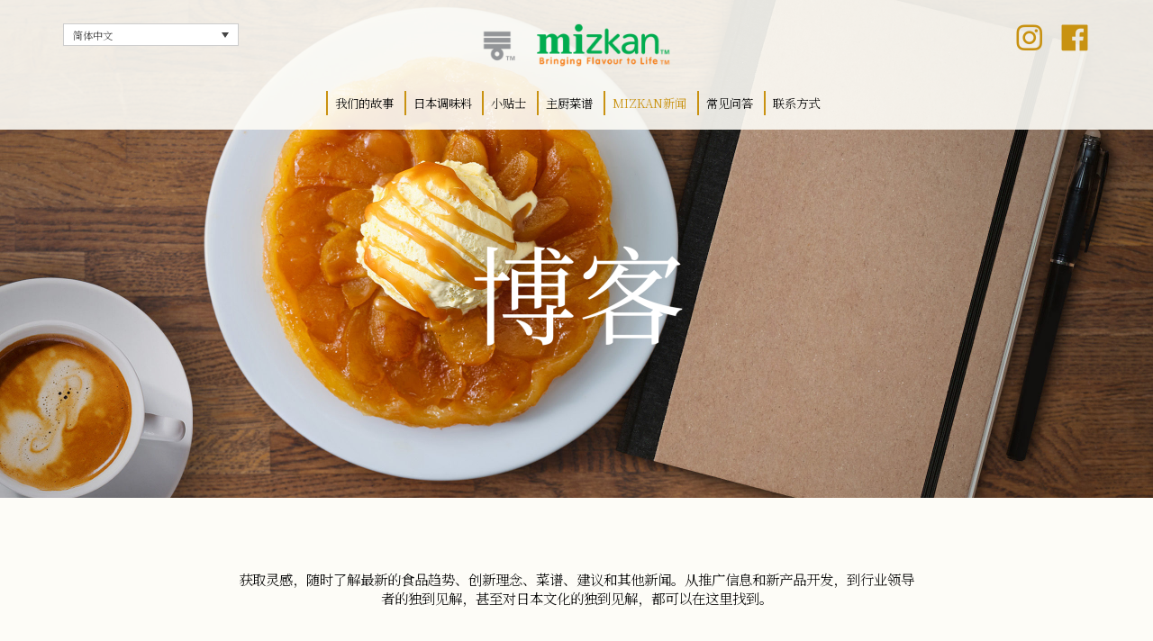

--- FILE ---
content_type: text/html; charset=UTF-8
request_url: https://www.mizkanchef.com/zh-hans/mizkan%E6%96%B0%E9%97%BB/
body_size: 9645
content:
<!DOCTYPE html>
<html lang="zh-hans">
<head>
	
<!-- Google Tag Manager -->
<script>(function(w,d,s,l,i){w[l]=w[l]||[];w[l].push({'gtm.start':
new Date().getTime(),event:'gtm.js'});var f=d.getElementsByTagName(s)[0],
j=d.createElement(s),dl=l!='dataLayer'?'&l='+l:'';j.async=true;j.src=
'https://www.googletagmanager.com/gtm.js?id='+i+dl;f.parentNode.insertBefore(j,f);
})(window,document,'script','dataLayer','GTM-NBSHZX7');</script>
<!-- End Google Tag Manager -->
	
<script type="text/javascript" src="https://secure.leadforensics.com/js/223198.js"></script>
<noscript><img src="https://secure.leadforensics.com/223198.png" style="display:none;" /></noscript>
	
<meta charset="utf-8">
<meta http-equiv="X-UA-Compatible" content="IE=edge">
<meta name="viewport" content="width=device-width, initial-scale=1.0, maximum-scale=1.0">

<link rel="preload" href="https://fonts.googleapis.com/css2?family=Noto+Serif+SC:wght@300;400;500;600&display=swap" as="other"><link rel="preload" href="https://fonts.googleapis.com/css2?family=Noto+Serif+JP:wght@300;400;500;600&display=swap" as="other"><link rel="preload" href="https://fonts.googleapis.com/css?family=Montserrat:300" as="other"><link rel="preload" href="https://maxcdn.bootstrapcdn.com/font-awesome/4.5.0/css/font-awesome.min.css" as="style"><link rel="stylesheet" media="print" onload="this.onload=null;this.media='all';" id="ao_optimized_gfonts" href="https://fonts.googleapis.com/css?family=Montserrat:300,400,500,600%7CNoto+Serif+SC:300,400,500,600%7CNoto+Serif+JP:300,400,500,600&amp;display=swap"><link rel="stylesheet" href="https://maxcdn.bootstrapcdn.com/font-awesome/4.5.0/css/font-awesome.min.css">




<link media="all" href="https://www.mizkanchef.com/wp-content/cache/autoptimize/css/autoptimize_3a20d99ff9f4d9a004907caa522a239d.css" rel="stylesheet"><title>Mizkan新闻 - Mizkan</title>

<script data-cookieconsent="ignore">
	window.dataLayer = window.dataLayer || [];
	function gtag() {
		dataLayer.push(arguments);
	}
	gtag("consent", "default", {
		ad_user_data: "denied",
		ad_personalization: "denied",
		ad_storage: "denied",
		analytics_storage: "denied",
		functionality_storage: "denied",
		personalization_storage: "denied",
		security_storage: "granted",
		wait_for_update: 500,
	});
	gtag("set", "ads_data_redaction", true);
	</script>
<script type="text/javascript"
		id="Cookiebot"
		src="https://consent.cookiebot.com/uc.js"
		data-cbid="219bbf4d-ec05-4643-89ca-fedef0482da7"
							data-blockingmode="auto"
	></script>
<meta name='robots' content='index, follow, max-image-preview:large, max-snippet:-1, max-video-preview:-1' />
<link rel="alternate" hreflang="en" href="https://www.mizkanchef.com/en/mizkan-news/" />
<link rel="alternate" hreflang="fr" href="https://www.mizkanchef.com/fr/actualites-mizkan/" />
<link rel="alternate" hreflang="it" href="https://www.mizkanchef.com/it/news-da-mizkan/" />
<link rel="alternate" hreflang="es" href="https://www.mizkanchef.com/es/noticias-de-mizkan/" />
<link rel="alternate" hreflang="de" href="https://www.mizkanchef.com/de/mizkan-neuigkeiten/" />
<link rel="alternate" hreflang="nl" href="https://www.mizkanchef.com/nl/nieuws-over-mizkan/" />
<link rel="alternate" hreflang="pt-pt" href="https://www.mizkanchef.com/pt-pt/noticias-mizkan/" />
<link rel="alternate" hreflang="pl" href="https://www.mizkanchef.com/pl/wiadomosci-mizkan/" />
<link rel="alternate" hreflang="zh-hans" href="https://www.mizkanchef.com/zh-hans/mizkan%e6%96%b0%e9%97%bb/" />
<link rel="alternate" hreflang="ja" href="https://www.mizkanchef.com/ja/%e3%83%9f%e3%83%84%e3%82%ab%e3%83%b3-%e3%83%8b%e3%83%a5%e3%83%bc%e3%82%b9/" />
<link rel="alternate" hreflang="x-default" href="https://www.mizkanchef.com/en/mizkan-news/" />

	<!-- This site is optimized with the Yoast SEO plugin v21.9.1 - https://yoast.com/wordpress/plugins/seo/ -->
	<meta property="og:locale" content="zh_CN" />
	<meta property="og:type" content="article" />
	<meta property="og:title" content="Mizkan新闻 - Mizkan" />
	<meta property="og:url" content="https://www.mizkanchef.com/zh-hans/mizkan%e6%96%b0%e9%97%bb/" />
	<meta property="og:site_name" content="Mizkan" />
	<meta property="article:modified_time" content="2020-10-13T15:25:56+00:00" />
	<meta name="twitter:card" content="summary_large_image" />
	<script type="application/ld+json" class="yoast-schema-graph">{"@context":"https://schema.org","@graph":[{"@type":"WebPage","@id":"https://www.mizkanchef.com/zh-hans/mizkan%e6%96%b0%e9%97%bb/","url":"https://www.mizkanchef.com/zh-hans/mizkan%e6%96%b0%e9%97%bb/","name":"Mizkan新闻 - Mizkan","isPartOf":{"@id":"https://www.mizkanchef.com/zh-hans/#website"},"datePublished":"2020-05-28T13:20:21+00:00","dateModified":"2020-10-13T15:25:56+00:00","breadcrumb":{"@id":"https://www.mizkanchef.com/zh-hans/mizkan%e6%96%b0%e9%97%bb/#breadcrumb"},"inLanguage":"zh-Hans","potentialAction":[{"@type":"ReadAction","target":["https://www.mizkanchef.com/zh-hans/mizkan%e6%96%b0%e9%97%bb/"]}]},{"@type":"BreadcrumbList","@id":"https://www.mizkanchef.com/zh-hans/mizkan%e6%96%b0%e9%97%bb/#breadcrumb","itemListElement":[{"@type":"ListItem","position":1,"name":"Home","item":"https://www.mizkanchef.com/zh-hans/"},{"@type":"ListItem","position":2,"name":"Mizkan新闻"}]},{"@type":"WebSite","@id":"https://www.mizkanchef.com/zh-hans/#website","url":"https://www.mizkanchef.com/zh-hans/","name":"Mizkan","description":"Mizkan","potentialAction":[{"@type":"SearchAction","target":{"@type":"EntryPoint","urlTemplate":"https://www.mizkanchef.com/zh-hans/?s={search_term_string}"},"query-input":"required name=search_term_string"}],"inLanguage":"zh-Hans"}]}</script>
	<!-- / Yoast SEO plugin. -->


<link href='https://fonts.gstatic.com' crossorigin='anonymous' rel='preconnect' />
<script type="text/javascript">
/* <![CDATA[ */
window._wpemojiSettings = {"baseUrl":"https:\/\/s.w.org\/images\/core\/emoji\/14.0.0\/72x72\/","ext":".png","svgUrl":"https:\/\/s.w.org\/images\/core\/emoji\/14.0.0\/svg\/","svgExt":".svg","source":{"concatemoji":"https:\/\/www.mizkanchef.com\/wp-includes\/js\/wp-emoji-release.min.js?ver=6.4.7"}};
/*! This file is auto-generated */
!function(i,n){var o,s,e;function c(e){try{var t={supportTests:e,timestamp:(new Date).valueOf()};sessionStorage.setItem(o,JSON.stringify(t))}catch(e){}}function p(e,t,n){e.clearRect(0,0,e.canvas.width,e.canvas.height),e.fillText(t,0,0);var t=new Uint32Array(e.getImageData(0,0,e.canvas.width,e.canvas.height).data),r=(e.clearRect(0,0,e.canvas.width,e.canvas.height),e.fillText(n,0,0),new Uint32Array(e.getImageData(0,0,e.canvas.width,e.canvas.height).data));return t.every(function(e,t){return e===r[t]})}function u(e,t,n){switch(t){case"flag":return n(e,"\ud83c\udff3\ufe0f\u200d\u26a7\ufe0f","\ud83c\udff3\ufe0f\u200b\u26a7\ufe0f")?!1:!n(e,"\ud83c\uddfa\ud83c\uddf3","\ud83c\uddfa\u200b\ud83c\uddf3")&&!n(e,"\ud83c\udff4\udb40\udc67\udb40\udc62\udb40\udc65\udb40\udc6e\udb40\udc67\udb40\udc7f","\ud83c\udff4\u200b\udb40\udc67\u200b\udb40\udc62\u200b\udb40\udc65\u200b\udb40\udc6e\u200b\udb40\udc67\u200b\udb40\udc7f");case"emoji":return!n(e,"\ud83e\udef1\ud83c\udffb\u200d\ud83e\udef2\ud83c\udfff","\ud83e\udef1\ud83c\udffb\u200b\ud83e\udef2\ud83c\udfff")}return!1}function f(e,t,n){var r="undefined"!=typeof WorkerGlobalScope&&self instanceof WorkerGlobalScope?new OffscreenCanvas(300,150):i.createElement("canvas"),a=r.getContext("2d",{willReadFrequently:!0}),o=(a.textBaseline="top",a.font="600 32px Arial",{});return e.forEach(function(e){o[e]=t(a,e,n)}),o}function t(e){var t=i.createElement("script");t.src=e,t.defer=!0,i.head.appendChild(t)}"undefined"!=typeof Promise&&(o="wpEmojiSettingsSupports",s=["flag","emoji"],n.supports={everything:!0,everythingExceptFlag:!0},e=new Promise(function(e){i.addEventListener("DOMContentLoaded",e,{once:!0})}),new Promise(function(t){var n=function(){try{var e=JSON.parse(sessionStorage.getItem(o));if("object"==typeof e&&"number"==typeof e.timestamp&&(new Date).valueOf()<e.timestamp+604800&&"object"==typeof e.supportTests)return e.supportTests}catch(e){}return null}();if(!n){if("undefined"!=typeof Worker&&"undefined"!=typeof OffscreenCanvas&&"undefined"!=typeof URL&&URL.createObjectURL&&"undefined"!=typeof Blob)try{var e="postMessage("+f.toString()+"("+[JSON.stringify(s),u.toString(),p.toString()].join(",")+"));",r=new Blob([e],{type:"text/javascript"}),a=new Worker(URL.createObjectURL(r),{name:"wpTestEmojiSupports"});return void(a.onmessage=function(e){c(n=e.data),a.terminate(),t(n)})}catch(e){}c(n=f(s,u,p))}t(n)}).then(function(e){for(var t in e)n.supports[t]=e[t],n.supports.everything=n.supports.everything&&n.supports[t],"flag"!==t&&(n.supports.everythingExceptFlag=n.supports.everythingExceptFlag&&n.supports[t]);n.supports.everythingExceptFlag=n.supports.everythingExceptFlag&&!n.supports.flag,n.DOMReady=!1,n.readyCallback=function(){n.DOMReady=!0}}).then(function(){return e}).then(function(){var e;n.supports.everything||(n.readyCallback(),(e=n.source||{}).concatemoji?t(e.concatemoji):e.wpemoji&&e.twemoji&&(t(e.twemoji),t(e.wpemoji)))}))}((window,document),window._wpemojiSettings);
/* ]]> */
</script>












<script type="text/javascript" src="https://www.mizkanchef.com/wp-content/plugins/sitepress-multilingual-cms/templates/language-switchers/legacy-dropdown/script.min.js?ver=1" id="wpml-legacy-dropdown-0-js"></script>
<script type="text/javascript" src="https://www.mizkanchef.com/wp-content/plugins/jquery-updater/js/jquery-3.7.1.min.js?ver=3.7.1" id="jquery-core-js"></script>
<script type="text/javascript" src="https://www.mizkanchef.com/wp-content/plugins/jquery-updater/js/jquery-migrate-3.4.1.min.js?ver=3.4.1" id="jquery-migrate-js"></script>
<script type="text/javascript" id="search-filter-plugin-build-js-extra">
/* <![CDATA[ */
var SF_LDATA = {"ajax_url":"https:\/\/www.mizkanchef.com\/wp-admin\/admin-ajax.php","home_url":"https:\/\/www.mizkanchef.com\/zh-hans\/","extensions":[]};
/* ]]> */
</script>
<script type="text/javascript" src="https://www.mizkanchef.com/wp-content/plugins/search-filter-pro/public/assets/js/search-filter-build.min.js?ver=2.5.17" id="search-filter-plugin-build-js"></script>
<script type="text/javascript" src="https://www.mizkanchef.com/wp-content/plugins/search-filter-pro/public/assets/js/chosen.jquery.min.js?ver=2.5.17" id="search-filter-plugin-chosen-js"></script>
<!--[if lt IE 9]>
<script type="text/javascript" src="https://www.mizkanchef.com/wp-content/themes/mizkan/js/html5shiv.min.js?ver=3.7.2" id="ie_html5shiv-js"></script>
<![endif]-->
<!--[if lt IE 9]>
<script type="text/javascript" src="https://www.mizkanchef.com/wp-content/themes/mizkan/js/respond.min.js?ver=1.4.2" id="ie_respond-js"></script>
<![endif]-->
<link rel="https://api.w.org/" href="https://www.mizkanchef.com/zh-hans/wp-json/" /><link rel="alternate" type="application/json" href="https://www.mizkanchef.com/zh-hans/wp-json/wp/v2/pages/590" /><link rel="EditURI" type="application/rsd+xml" title="RSD" href="https://www.mizkanchef.com/xmlrpc.php?rsd" />

<link rel='shortlink' href='https://www.mizkanchef.com/zh-hans/?p=590' />
<link rel="alternate" type="application/json+oembed" href="https://www.mizkanchef.com/zh-hans/wp-json/oembed/1.0/embed?url=https%3A%2F%2Fwww.mizkanchef.com%2Fzh-hans%2Fmizkan%25e6%2596%25b0%25e9%2597%25bb%2F" />
<link rel="alternate" type="text/xml+oembed" href="https://www.mizkanchef.com/zh-hans/wp-json/oembed/1.0/embed?url=https%3A%2F%2Fwww.mizkanchef.com%2Fzh-hans%2Fmizkan%25e6%2596%25b0%25e9%2597%25bb%2F&#038;format=xml" />
<meta name="generator" content="WPML ver:4.6.9 stt:59,37,1,4,3,27,28,40,41,2;" />
<meta name="generator" content="Elementor 3.19.0; features: e_optimized_assets_loading, additional_custom_breakpoints, block_editor_assets_optimize, e_image_loading_optimization; settings: css_print_method-external, google_font-enabled, font_display-auto">
		
		
<!-- Global site tag (gtag.js) - Google Analytics -->

<script async src="https://www.googletagmanager.com/gtag/js?id=UA-157272868-2"></script>
<script>
  window.dataLayer = window.dataLayer || [];
  function gtag(){dataLayer.push(arguments);}
  gtag('js', new Date());

  gtag('config', 'UA-157272868-2');
</script>
	
<meta name="facebook-domain-verification" content="ixv73jsfb2ws30kv6iut2eipdj9r4l" />

	
</head>
<body id="honteri-zh-hans" class="page-template page-template-news page-template-news-php page page-id-590 elementor-default elementor-kit-120">
	
<!-- Google Tag Manager (noscript) -->
<noscript><iframe src="https://www.googletagmanager.com/ns.html?id=GTM-NBSHZX7"
height="0" width="0" style="display:none;visibility:hidden"></iframe></noscript>
<!-- End Google Tag Manager (noscript) -->

<!-- Header -->
<header>
<div class="header-bg">
  <div class="container">
    <div class="row">
	
      <div class="col-xs-3 col-sm-3">
		<div class="widget-content">
<div
	 class="wpml-ls-sidebars-language-switcher wpml-ls wpml-ls-legacy-dropdown js-wpml-ls-legacy-dropdown">
	<ul>

		<li tabindex="0" class="wpml-ls-slot-language-switcher wpml-ls-item wpml-ls-item-zh-hans wpml-ls-current-language wpml-ls-item-legacy-dropdown">
			<a href="#" class="js-wpml-ls-item-toggle wpml-ls-item-toggle">
                <span class="wpml-ls-native">简体中文</span></a>

			<ul class="wpml-ls-sub-menu">
				
					<li class="wpml-ls-slot-language-switcher wpml-ls-item wpml-ls-item-en wpml-ls-first-item">
						<a href="https://www.mizkanchef.com/en/mizkan-news/" class="wpml-ls-link">
                            <span class="wpml-ls-native" lang="en">English</span><span class="wpml-ls-display"><span class="wpml-ls-bracket"> (</span>英语<span class="wpml-ls-bracket">)</span></span></a>
					</li>

				
					<li class="wpml-ls-slot-language-switcher wpml-ls-item wpml-ls-item-fr">
						<a href="https://www.mizkanchef.com/fr/actualites-mizkan/" class="wpml-ls-link">
                            <span class="wpml-ls-native" lang="fr">Français</span><span class="wpml-ls-display"><span class="wpml-ls-bracket"> (</span>法语<span class="wpml-ls-bracket">)</span></span></a>
					</li>

				
					<li class="wpml-ls-slot-language-switcher wpml-ls-item wpml-ls-item-it">
						<a href="https://www.mizkanchef.com/it/news-da-mizkan/" class="wpml-ls-link">
                            <span class="wpml-ls-native" lang="it">Italiano</span><span class="wpml-ls-display"><span class="wpml-ls-bracket"> (</span>意大利语<span class="wpml-ls-bracket">)</span></span></a>
					</li>

				
					<li class="wpml-ls-slot-language-switcher wpml-ls-item wpml-ls-item-es">
						<a href="https://www.mizkanchef.com/es/noticias-de-mizkan/" class="wpml-ls-link">
                            <span class="wpml-ls-native" lang="es">Español</span><span class="wpml-ls-display"><span class="wpml-ls-bracket"> (</span>西班牙语<span class="wpml-ls-bracket">)</span></span></a>
					</li>

				
					<li class="wpml-ls-slot-language-switcher wpml-ls-item wpml-ls-item-de">
						<a href="https://www.mizkanchef.com/de/mizkan-neuigkeiten/" class="wpml-ls-link">
                            <span class="wpml-ls-native" lang="de">Deutsch</span><span class="wpml-ls-display"><span class="wpml-ls-bracket"> (</span>德语<span class="wpml-ls-bracket">)</span></span></a>
					</li>

				
					<li class="wpml-ls-slot-language-switcher wpml-ls-item wpml-ls-item-nl">
						<a href="https://www.mizkanchef.com/nl/nieuws-over-mizkan/" class="wpml-ls-link">
                            <span class="wpml-ls-native" lang="nl">Nederlands</span><span class="wpml-ls-display"><span class="wpml-ls-bracket"> (</span>荷兰语<span class="wpml-ls-bracket">)</span></span></a>
					</li>

				
					<li class="wpml-ls-slot-language-switcher wpml-ls-item wpml-ls-item-pt-pt">
						<a href="https://www.mizkanchef.com/pt-pt/noticias-mizkan/" class="wpml-ls-link">
                            <span class="wpml-ls-native" lang="pt-pt">Português</span><span class="wpml-ls-display"><span class="wpml-ls-bracket"> (</span>葡萄牙语（葡萄牙）<span class="wpml-ls-bracket">)</span></span></a>
					</li>

				
					<li class="wpml-ls-slot-language-switcher wpml-ls-item wpml-ls-item-pl">
						<a href="https://www.mizkanchef.com/pl/wiadomosci-mizkan/" class="wpml-ls-link">
                            <span class="wpml-ls-native" lang="pl">polski</span><span class="wpml-ls-display"><span class="wpml-ls-bracket"> (</span>波兰语<span class="wpml-ls-bracket">)</span></span></a>
					</li>

				
					<li class="wpml-ls-slot-language-switcher wpml-ls-item wpml-ls-item-ja wpml-ls-last-item">
						<a href="https://www.mizkanchef.com/ja/%e3%83%9f%e3%83%84%e3%82%ab%e3%83%b3-%e3%83%8b%e3%83%a5%e3%83%bc%e3%82%b9/" class="wpml-ls-link">
                            <span class="wpml-ls-native" lang="ja">日本語</span><span class="wpml-ls-display"><span class="wpml-ls-bracket"> (</span>日语<span class="wpml-ls-bracket">)</span></span></a>
					</li>

							</ul>

		</li>

	</ul>
</div>
</div>        		<div id="menu-btn"><a href="#"><img src="/wp-content/themes/mizkan/images/burger-icon.png" width="34" height="23" alt="Menu" id="menu-icon"></a></div>
      </div>

      <div class="col-xs-6 col-sm-6">
		<a href="/zh-hans/"><img src="/wp-content/themes/mizkan/images/mizkan-logo-top.png" width="210" height="48" alt="Mizkan" id="mizan-symbol" class="center-block"></a>
      </div>

      <div class="col-xs-3 col-sm-3 social-icons">
		<div class="widget-content">			<div class="textwidget"><p><a href="https://www.instagram.com/mizkan_chef_uk" target="_blank" rel="noopener"><img id="instagram" src="/wp-content/themes/mizkan/images/instagram.png" alt="Instagram" width="34" height="32" /></a> <a href="https://www.facebook.com/MizkanChefUK/" target="_blank" rel="noopener"><img id="Facebook" src="/wp-content/themes/mizkan/images/facebook.png" alt="Facebook" width="34" height="32" /></a></p>
</div>
		</div>              </div>

    </div>
  </div>
</div>
	
<nav class="mizkan-nav header-sticky">
<div class="menu-main-menu-sc-container"><ul id="menu-main-menu-sc" class="menu"><li id="menu-item-1128" class="menu-item menu-item-type-post_type menu-item-object-page menu-item-1128"><a href="https://www.mizkanchef.com/zh-hans/%e6%88%91%e4%bb%ac%e7%9a%84%e6%95%85%e4%ba%8b/">我们的故事</a></li>
<li id="menu-item-1144" class="menu-item menu-item-type-post_type menu-item-object-page menu-item-has-children menu-item-1144"><a href="https://www.mizkanchef.com/zh-hans/%e6%97%a5%e6%9c%ac%e8%b0%83%e5%91%b3%e6%96%99/">日本调味料</a>
<ul class="sub-menu">
	<li id="menu-item-1157" class="menu-item menu-item-type-post_type menu-item-object-ingredients menu-item-1157"><a href="https://www.mizkanchef.com/zh-hans/日本调味料/%e9%86%8b/">醋</a></li>
	<li id="menu-item-1166" class="menu-item menu-item-type-post_type menu-item-object-ingredients menu-item-1166"><a href="https://www.mizkanchef.com/zh-hans/日本调味料/honteri/">Honteri</a></li>
	<li id="menu-item-10875" class="menu-item menu-item-type-post_type menu-item-object-ingredients menu-item-10875"><a href="https://www.mizkanchef.com/zh-hans/日本调味料/yuzu-ponzu/">Yuzu Ponzu</a></li>
	<li id="menu-item-1173" class="menu-item menu-item-type-post_type menu-item-object-ingredients menu-item-1173"><a href="https://www.mizkanchef.com/zh-hans/日本调味料/%e5%af%bf%e5%8f%b8%e8%b0%83%e5%91%b3%e6%96%99/">寿司调味料</a></li>
	<li id="menu-item-1177" class="menu-item menu-item-type-post_type menu-item-object-ingredients menu-item-1177"><a href="https://www.mizkanchef.com/zh-hans/日本调味料/kitchen-essentials/">Kitchen Essentials</a></li>
</ul>
</li>
<li id="menu-item-1140" class="menu-item menu-item-type-post_type menu-item-object-page menu-item-1140"><a href="https://www.mizkanchef.com/zh-hans/%e5%b0%8f%e8%b4%b4%e5%a3%ab/">小贴士</a></li>
<li id="menu-item-1074" class="menu-item menu-item-type-post_type menu-item-object-page menu-item-1074"><a href="https://www.mizkanchef.com/zh-hans/%e4%b8%bb%e5%8e%a8%e8%8f%9c%e8%b0%b1/">主厨菜谱</a></li>
<li id="menu-item-1079" class="menu-item menu-item-type-post_type menu-item-object-page current-menu-item page_item page-item-590 current_page_item menu-item-1079"><a href="https://www.mizkanchef.com/zh-hans/mizkan%e6%96%b0%e9%97%bb/" aria-current="page">Mizkan新闻</a></li>
<li id="menu-item-1137" class="menu-item menu-item-type-post_type menu-item-object-page menu-item-1137"><a href="https://www.mizkanchef.com/zh-hans/%e5%b8%b8%e8%a7%81%e9%97%ae%e7%ad%94/">常见问答</a></li>
<li id="menu-item-1133" class="menu-item menu-item-type-post_type menu-item-object-page menu-item-1133"><a href="https://www.mizkanchef.com/zh-hans/%e8%81%94%e7%b3%bb%e6%96%b9%e5%bc%8f/">联系方式</a></li>
</ul></div></nav>
</header>



<div class="header-banner">
	<div class="header-banner-background">
	<img src="https://www.mizkanchef.com/wp-content/uploads/2020/08/MIZ18311-Mizkan-Website-Banners-1-2560x1106.jpg" id="1078" width="2000" height="864" alt="" class="img-responsive center-block">
	</div>
	<div class="header-banner-overlay">
	<div class="header-inner-overlay">
	<img src="https://www.mizkanchef.com/wp-content/uploads/2020/10/blog-header-sc-2560x1106-1-2560x1106.png" id="3656" width="2000" height="864" alt="" class="img-responsive center-block">
	</div>
	</div>
</div>

<div class="generic-page">

<!-- Intro Area -->
<div class="container">
	<div class="row">
	  <div class="col-sm-12 col-md-8 col-md-offset-2 newsletter-section">
              <p>获取灵感，随时了解最新的食品趋势、创新理念、菜谱、建议和其他新闻。从推广信息和新产品开发，到行业领导者的独到见解，甚至对日本文化的独到见解，都可以在这里找到。</p>
	  </div>
	</div>
</div>

<!-- Divider 1 -->
<div class="container">
	<div class="row">
	  <div class="col-xs-12">
		<img src="/wp-content/themes/mizkan/images/divider-one.png" width="1140" height="147" alt="" class="img-responsive">
	  </div>
	</div>
</div>

<!-- Content Area -->
<div class="container">
	<div class="row">
	  <div class="col-sm-12">
	  <p><form data-sf-form-id='1080' data-is-rtl='0' data-maintain-state='' data-results-url='https://www.mizkanchef.com/zh-hans/mizkan新闻/' data-ajax-url='https://www.mizkanchef.com/zh-hans/?sfid=1080&amp;sf_action=get_data&amp;sf_data=all' data-ajax-form-url='https://www.mizkanchef.com/zh-hans/?sfid=1080&amp;sf_action=get_data&amp;sf_data=form' data-display-result-method='shortcode' data-use-history-api='1' data-template-loaded='0' data-lang-code='zh-hans' data-ajax='1' data-ajax-data-type='json' data-ajax-links-selector='.pagination a' data-ajax-target='#search-filter-results-1080' data-ajax-pagination-type='infinite_scroll' data-show-scroll-loader='1' data-infinite-scroll-trigger='-100' data-update-ajax-url='1' data-only-results-ajax='1' data-scroll-to-pos='0' data-init-paged='1' data-auto-update='1' data-auto-count='1' data-auto-count-refresh-mode='1' action='https://www.mizkanchef.com/zh-hans/mizkan新闻/' method='post' class='searchandfilter' id='search-filter-form-1080' autocomplete='off' data-instance-count='1'><ul><li class="sf-field-category" data-sf-field-name="_sft_category" data-sf-field-type="category" data-sf-field-input-type="checkbox"><h4>类别</h4>		<ul data-operator="and" class="">
					  <li class="sf-level-0 sf-item-138" data-sf-count="3" data-sf-depth="0"><input  class="sf-input-checkbox" type="checkbox" value="mizkan%e6%96%b0%e9%97%bb" name="_sft_category[]" id="sf-input-37bf185a0b3a7c0c0c5eb57458ff8769"><label class="sf-label-checkbox" for="sf-input-37bf185a0b3a7c0c0c5eb57458ff8769">Mizkan新闻<span class="sf-count">(3)</span></label></li><li class="sf-level-0 sf-item-137" data-sf-count="2" data-sf-depth="0"><input  class="sf-input-checkbox" type="checkbox" value="mizkan%e8%b0%83%e5%91%b3%e6%96%99" name="_sft_category[]" id="sf-input-d6675d5550a68df809950e5c5f74c565"><label class="sf-label-checkbox" for="sf-input-d6675d5550a68df809950e5c5f74c565">Mizkan调味料<span class="sf-count">(2)</span></label></li><li class="sf-level-0 sf-item-135" data-sf-count="3" data-sf-depth="0"><input  class="sf-input-checkbox" type="checkbox" value="%e5%8e%a8%e5%b8%88%e5%8a%a8%e6%80%81" name="_sft_category[]" id="sf-input-e0377ebd65b7e0ac36d63dc8c3c23f78"><label class="sf-label-checkbox" for="sf-input-e0377ebd65b7e0ac36d63dc8c3c23f78">厨师动态<span class="sf-count">(3)</span></label></li><li class="sf-level-0 sf-item-136" data-sf-count="0" data-sf-depth="0"><input  class="sf-input-checkbox" type="checkbox" value="%e6%97%a5%e6%9c%ac%e6%96%87%e5%8c%96" name="_sft_category[]" id="sf-input-49d260c44ce1c1223fa55abfb9f1621e"><label class="sf-label-checkbox" for="sf-input-49d260c44ce1c1223fa55abfb9f1621e">日本文化<span class="sf-count">(0)</span></label></li><li class="sf-level-0 sf-item-139" data-sf-count="2" data-sf-depth="0"><input  class="sf-input-checkbox" type="checkbox" value="%e8%8f%9c%e8%b0%b1" name="_sft_category[]" id="sf-input-44f3383e301be329e71b9ad0046aff83"><label class="sf-label-checkbox" for="sf-input-44f3383e301be329e71b9ad0046aff83">菜谱<span class="sf-count">(2)</span></label></li>		</ul>
		</li></ul></form><br />
<div class="search-filter-results" id="search-filter-results-1080">

	
	
	<div class='search-filter-results-list'>
	<div class="row chefs-news">
	            <div class='search-filter-result-item rplist-1 chef-news-list'>
			<div class='news-list-img'>
				
				<a href="https://www.mizkanchef.com/zh-hans/2020/11/%e3%80%8a%e5%a4%a7%e5%8e%a8%e8%b0%88%e8%89%ba%e5%bd%95%e3%80%8b-%e5%8d%b3%e5%88%bb%e8%a7%82%e7%9c%8b%e7%81%ab%e8%8a%b1%e5%9b%9b%e5%b0%84%e7%9a%84%e5%85%a8%e6%96%b0%e7%b3%bb%e5%88%97/"><img fetchpriority="high" decoding="async" width="1238" height="736" src="https://www.mizkanchef.com/wp-content/uploads/2020/11/Rich-Ron-3.jpg" class="img-responsive wp-post-image" alt="" srcset="https://www.mizkanchef.com/wp-content/uploads/2020/11/Rich-Ron-3.jpg 1238w, https://www.mizkanchef.com/wp-content/uploads/2020/11/Rich-Ron-3-1024x609.jpg 1024w, https://www.mizkanchef.com/wp-content/uploads/2020/11/Rich-Ron-3-768x457.jpg 768w" sizes="(max-width: 1238px) 100vw, 1238px" /></a>                
            </div>
            <div class='news-list-text'>
				<h3>Mizkan新闻 厨师动态 </h3>
				<h2><a href="https://www.mizkanchef.com/zh-hans/2020/11/%e3%80%8a%e5%a4%a7%e5%8e%a8%e8%b0%88%e8%89%ba%e5%bd%95%e3%80%8b-%e5%8d%b3%e5%88%bb%e8%a7%82%e7%9c%8b%e7%81%ab%e8%8a%b1%e5%9b%9b%e5%b0%84%e7%9a%84%e5%85%a8%e6%96%b0%e7%b3%bb%e5%88%97/">《大厨谈艺录》 —— 即刻观看火花四射的全新系列节目！</a></h2>
				<p>两位创新者、两个地点、一个目标；激发创造力！不久前，我们邀请到英国最为激情四射的调酒师参加全新网络短片《大厨谈艺录》的录制，节目中我们邀请他用Honteri创意调配出一些节日鸡尾酒。</p>
				<p><a href="https://www.mizkanchef.com/zh-hans/2020/11/%e3%80%8a%e5%a4%a7%e5%8e%a8%e8%b0%88%e8%89%ba%e5%bd%95%e3%80%8b-%e5%8d%b3%e5%88%bb%e8%a7%82%e7%9c%8b%e7%81%ab%e8%8a%b1%e5%9b%9b%e5%b0%84%e7%9a%84%e5%85%a8%e6%96%b0%e7%b3%bb%e5%88%97/" class="green-button animated"> 阅读更多</a></p>
			</div>
            <div class="clear"></div>
            </div>
            
					            <div class='search-filter-result-item rplist-2 chef-news-list'>
			<div class='news-list-img'>
				
				<a href="https://www.mizkanchef.com/zh-hans/2020/08/%e9%9a%86%e9%87%8d%e6%8e%a8%e5%87%ba%e5%91%b3%e6%bb%8b%e5%ba%b7%e7%9a%84%e5%85%a8%e6%96%b0kitchen-essentials%e7%b3%bb%e5%88%97%e4%ba%a7%e5%93%81/"><img decoding="async" width="1320" height="736" src="https://www.mizkanchef.com/wp-content/uploads/2020/10/kitchen-news-1320x736.jpg" class="img-responsive wp-post-image" alt="" srcset="https://www.mizkanchef.com/wp-content/uploads/2020/10/kitchen-news.jpg 1320w, https://www.mizkanchef.com/wp-content/uploads/2020/10/kitchen-news-1024x571.jpg 1024w, https://www.mizkanchef.com/wp-content/uploads/2020/10/kitchen-news-768x428.jpg 768w" sizes="(max-width: 1320px) 100vw, 1320px" /></a>                
            </div>
            <div class='news-list-text'>
				<h3>Mizkan调味料 </h3>
				<h2><a href="https://www.mizkanchef.com/zh-hans/2020/08/%e9%9a%86%e9%87%8d%e6%8e%a8%e5%87%ba%e5%91%b3%e6%bb%8b%e5%ba%b7%e7%9a%84%e5%85%a8%e6%96%b0kitchen-essentials%e7%b3%bb%e5%88%97%e4%ba%a7%e5%93%81/">隆重推出味滋康的全新Kitchen Essentials系列产品</a></h2>
				<p>亚洲菜谱必不可少的3种日本调味料</p>
				<p><a href="https://www.mizkanchef.com/zh-hans/2020/08/%e9%9a%86%e9%87%8d%e6%8e%a8%e5%87%ba%e5%91%b3%e6%bb%8b%e5%ba%b7%e7%9a%84%e5%85%a8%e6%96%b0kitchen-essentials%e7%b3%bb%e5%88%97%e4%ba%a7%e5%93%81/" class="green-button animated"> 阅读更多</a></p>
			</div>
            <div class="clear"></div>
            </div>
            
					            <div class='search-filter-result-item rplist-3 chef-news-list'>
			<div class='news-list-img'>
				
				<a href="https://www.mizkanchef.com/zh-hans/2020/08/%e5%91%b3%e6%bb%8b%e5%ba%b7%e6%8c%91%e6%88%98%e5%90%8d%e4%ba%ba%e5%8e%a8%e5%b8%88pierre-sang%ef%bc%8c%e7%94%a8honteri%e5%88%b6%e4%bd%9c%e9%9f%a9%e6%b3%95%e6%96%99%e7%90%86%e8%8f%9c%e8%b0%b1/"><img decoding="async" width="1320" height="736" src="https://www.mizkanchef.com/wp-content/uploads/2020/09/news-logo-ch-1320x736.jpg" class="img-responsive wp-post-image" alt="" srcset="https://www.mizkanchef.com/wp-content/uploads/2020/09/news-logo-ch.jpg 1320w, https://www.mizkanchef.com/wp-content/uploads/2020/09/news-logo-ch-1024x571.jpg 1024w, https://www.mizkanchef.com/wp-content/uploads/2020/09/news-logo-ch-768x428.jpg 768w" sizes="(max-width: 1320px) 100vw, 1320px" /></a>                
            </div>
            <div class='news-list-text'>
				<h3>厨师动态 菜谱 </h3>
				<h2><a href="https://www.mizkanchef.com/zh-hans/2020/08/%e5%91%b3%e6%bb%8b%e5%ba%b7%e6%8c%91%e6%88%98%e5%90%8d%e4%ba%ba%e5%8e%a8%e5%b8%88pierre-sang%ef%bc%8c%e7%94%a8honteri%e5%88%b6%e4%bd%9c%e9%9f%a9%e6%b3%95%e6%96%99%e7%90%86%e8%8f%9c%e8%b0%b1/">味滋康挑战名人厨师Pierre Sang，用Honteri制作韩法料理菜谱</a></h2>
				<p>在挑战法国厨师Pierre Sang Boyer以Honteri制作韩法料理菜谱时，我们很兴奋地期待作他的作品。</p>
				<p><a href="https://www.mizkanchef.com/zh-hans/2020/08/%e5%91%b3%e6%bb%8b%e5%ba%b7%e6%8c%91%e6%88%98%e5%90%8d%e4%ba%ba%e5%8e%a8%e5%b8%88pierre-sang%ef%bc%8c%e7%94%a8honteri%e5%88%b6%e4%bd%9c%e9%9f%a9%e6%b3%95%e6%96%99%e7%90%86%e8%8f%9c%e8%b0%b1/" class="green-button animated"> 阅读更多</a></p>
			</div>
            <div class="clear"></div>
            </div>
            
						</div>
	</div>





</div></p>
	  </div>
	</div>
</div>

</div>


<!-- Footer -->

<div class="footer-bg">
  
<footer class="footer">
  <div class="container">
    <div class="row">
      <div class="col-sm-3 col-md-3 col-lg-3">
        <div class="widget-content"><h3>MIZKAN</h3>			<div class="textwidget"><p>公司注册编号：8053234<br />
注册地点：英国<br />
VAT登记号码：186907854</p>
</div>
		</div>              </div>
      <div class="col-sm-3 col-md-3 col-lg-2">
        <div class="widget-content"><h3>联系我们</h3>			<div class="textwidget"><div itemscope itemtype="https://schema.org/Organization">
<p><span itemprop="name">Mizkan Euro Ltd. Head Office</span></p>
<div itemprop="address" itemscope itemtype="https://schema.org/PostalAddress">
<p><span itemprop="streetAddress">2nd Floor, Building 10, Chiswick Park, 566 Chiswick High Road, London </span><span itemprop="postalCode">W4 5XS</span></p>
</div>
<p>电话：<span itemprop="telephone">+44 (0) 203 675 2220</span>,</p>
</div>
</div>
		</div>              </div>
      <div class="col-sm-3 col-md-3 col-lg-3">
        <div class="widget-content"><h3>链接</h3>			<div class="textwidget"><p><a href="/zh-hans/terms-and-conditions-for-sales-mizkan-euro-ltd/">Terms and conditions for sales Mizkan Euro ltd</a><br />
<a href="/zh-hans/terms-and-conditions-for-sales-ams/">Terms and conditions for sales Mizkan AMS B.V</a><br /><a href="/zh-hans/条款和条件/">网站使用条款</a><br />
<a href="/zh-hans/隐私政策/">隐私政策</a><br />
<a href="/zh-hans/cookie政策/">Cookie政策</a><br />
<a href="https://www.mizkan.co.uk/about-us/corporate-governance/2020-modern-slavery-statement/" target="_blank" rel="noopener">Modern Slavery Statement</a><br />
<a href="https://www.mizkanchef.com/zh-hans/%e7%be%8e%e5%91%b3%e8%8f%9c%e8%b0%b1-%e7%ab%99%e7%82%b9%e5%9c%b0%e5%9b%be/" target="_blank" rel="noopener">美味菜谱 站点地图</a><br />
<a href="https://www.mizkanchef.com/zh-hans/%e6%96%b0%e9%97%bb-%e7%ab%99%e7%82%b9%e5%9c%b0%e5%9b%be/" target="_blank" rel="noopener">新闻 站点地图</a><br />
<a href="javascript: Cookiebot.renew()">更改同意</a></p>
</div>
		</div>              </div>
      <div class="col-sm-3 col-md-3 col-lg-4">
        <div class="base-logo">
		<img loading="lazy" src="/wp-content/themes/mizkan/images/mizkan-white.png" width="360" height="100" alt="Mizkan Logo" id="mizkan-logo" class="img-responsive">
        </div>
      </div>
    </div>
    <div class="row">
      <div class="col-sm-12">
        <div class="copyright-footer">
        <div class="widget-content">			<div class="textwidget"><p>版权所有© 2022 MizkanEuro.Ltd. Mizkan Euro Ltd.拥有的所有商标和版权。</p>
<p>Website designed and built by <a href="https://www.jellybeancreative.co.uk/" target="_blank" rel="noopener">Jellybean Creative Solutions</a></p>
</div>
		</div>                </div>
      </div>
    </div>
  </div>
</footer>

</div>

<script type="text/javascript" src="https://www.mizkanchef.com/wp-includes/js/jquery/ui/core.min.js?ver=1.13.2" id="jquery-ui-core-js"></script>
<script type="text/javascript" src="https://www.mizkanchef.com/wp-includes/js/jquery/ui/datepicker.min.js?ver=1.13.2" id="jquery-ui-datepicker-js"></script>
<script type="text/javascript" id="jquery-ui-datepicker-js-after">
/* <![CDATA[ */
jQuery(function(jQuery){jQuery.datepicker.setDefaults({"closeText":"\u5173\u95ed","currentText":"\u4eca\u5929","monthNames":["1 \u6708","2 \u6708","3 \u6708","4 \u6708","5 \u6708","6 \u6708","7 \u6708","8 \u6708","9 \u6708","10 \u6708","11 \u6708","12 \u6708"],"monthNamesShort":["1 \u6708","2 \u6708","3 \u6708","4 \u6708","5 \u6708","6 \u6708","7 \u6708","8 \u6708","9 \u6708","10 \u6708","11 \u6708","12 \u6708"],"nextText":"\u4e0b\u4e00\u6b65","prevText":"\u4e0a\u4e00\u6b65","dayNames":["\u661f\u671f\u65e5","\u661f\u671f\u4e00","\u661f\u671f\u4e8c","\u661f\u671f\u4e09","\u661f\u671f\u56db","\u661f\u671f\u4e94","\u661f\u671f\u516d"],"dayNamesShort":["\u5468\u65e5","\u5468\u4e00","\u5468\u4e8c","\u5468\u4e09","\u5468\u56db","\u5468\u4e94","\u5468\u516d"],"dayNamesMin":["\u65e5","\u4e00","\u4e8c","\u4e09","\u56db","\u4e94","\u516d"],"dateFormat":"dS MM yy","firstDay":1,"isRTL":false});});
/* ]]> */
</script>
<script type="text/javascript" src="https://www.mizkanchef.com/wp-content/themes/mizkan/js/bootstrap.min.js?ver=6.4.7" id="bootstrapjs-js"></script>
<script type="text/javascript" src="https://www.mizkanchef.com/wp-content/themes/mizkan/js/jquery.waypoints.min.js?ver=6.4.7" id="waypoints-js"></script>
<script type="text/javascript" src="https://www.mizkanchef.com/wp-content/cache/autoptimize/js/autoptimize_single_9414a0275d2d44625ebb5ba98edcb124.js?ver=6.4.7" id="sticky-js"></script>
<script type="text/javascript" src="https://www.mizkanchef.com/wp-content/cache/autoptimize/js/autoptimize_single_ec45d1d8e9e72e2d2c25c4916f9723b1.js?ver=6.4.7" id="ascript-js"></script>
<script type="text/javascript" src="https://www.mizkanchef.com/wp-content/themes/mizkan/js/responsiveslides.min.js?ver=6.4.7" id="rslider-js"></script>

<script defer src="https://static.cloudflareinsights.com/beacon.min.js/vcd15cbe7772f49c399c6a5babf22c1241717689176015" integrity="sha512-ZpsOmlRQV6y907TI0dKBHq9Md29nnaEIPlkf84rnaERnq6zvWvPUqr2ft8M1aS28oN72PdrCzSjY4U6VaAw1EQ==" data-cf-beacon='{"version":"2024.11.0","token":"be546e84c6c243ee948078f3e609f70a","r":1,"server_timing":{"name":{"cfCacheStatus":true,"cfEdge":true,"cfExtPri":true,"cfL4":true,"cfOrigin":true,"cfSpeedBrain":true},"location_startswith":null}}' crossorigin="anonymous"></script>
</body>
</html>

--- FILE ---
content_type: application/x-javascript; charset=utf-8
request_url: https://consent.cookiebot.com/219bbf4d-ec05-4643-89ca-fedef0482da7/cc.js?renew=false&referer=www.mizkanchef.com&dnt=false&init=false
body_size: 213
content:
if(console){var cookiedomainwarning='Error: The domain WWW.MIZKANCHEF.COM is not authorized to show the cookie banner for domain group ID 219bbf4d-ec05-4643-89ca-fedef0482da7. Please add it to the domain group in the Cookiebot Manager to authorize the domain.';if(typeof console.warn === 'function'){console.warn(cookiedomainwarning)}else{console.log(cookiedomainwarning)}};